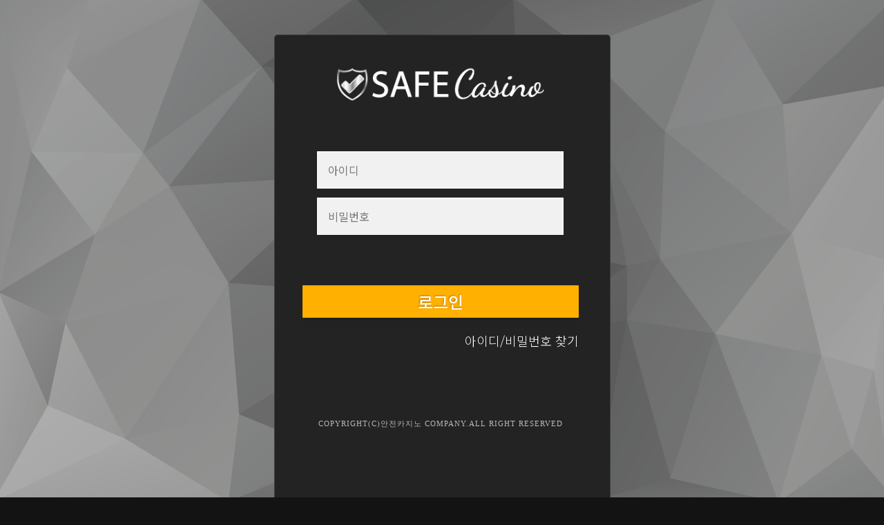

--- FILE ---
content_type: text/html;charset=utf-8
request_url: https://ac-89.com/login.php
body_size: 1438
content:
<!DOCTYPE html PUBLIC "-//W3C//DTD HTML 4.01 Transitional//EN" "http://www.w3.org/TR/html4/loose.dtd">
<html xmlns="http://www.w3.org/1999/xhtml" lang="ko" xml:lang="ko">
<head>
    <meta http-equiv="Content-Type" content="text/html; charset=UTF-8">
    <meta http-equiv="X-UA-Compatible" content="IE=edge">
    <title>안전카지노 Login</title>
    <script type="text/javascript" src="https://ac-89.com/js/jquery-1.11.1.min.js"></script>
    <link rel="stylesheet" type="text/css" href="https://ac-89.com/css/wbc/common_.css?1">
    <script src="https://ac-89.com/js/logincheck.js?41"></script>
    <script language="javascript" type="text/javascript" src="/js/sweetalert.min.js"></script>
    <link type="text/css" rel="stylesheet" href="/css/sweetalert.css?4">
</head>

<style>
#p_gate{ background:#f4f4f4; overflow:hidden;}
.gate_login {
    position:static;
    width: 400px;
    height: 743px;
    margin: 50px auto 0;
    padding: 40px 45px 0 40px;
    background: #232323;
    border-radius: 5px;
    border: 1px solid #3c3c3c;
}
.gate_login .box{ padding:45px 0; border:0; background: none;}
.btn_ct{ background:#ffb000; color:#fff; border:0;}
.btn_ct:hover{ background:#bf8400; color:#fff;}
.gate_login .bot_btn .btn_join{ color:#ffb000}
.gate_login .login_form input[type=text], .gate_login .login_form input[type=password] {
    width: 325px;
    margin: 0 0 13px;
    padding: 14px 15px;
    background: #f1f1f1;
    border: 1px solid #ffffff;
    color: #000000;
    font-size: 16px;
}
.gate_login .foot {
    padding: 75px 0 0;
    text-align: center;
    color: #b9b9b9;
    letter-spacing: 1px;
    font-size: 11px;
}
</style>

<body id="p_gate" style="background: url(/img/bg1.png) ;background-size: 100% 100%; background-position:center top; background-color:rgb(19,19,19); background-repeat: no-repeat;">
    <div class="gate_login" style="text-align:center;">
        <h1><img src="/img/logo1.png?61" width="300" alt="안전카지노 Members"></h1>
        <div class="box">
                <fieldset class="login_form">
                    <input type="text" id="username" name="username" placeholder="아이디">
                    <input type="password" id="passwd" name="password" placeholder="비밀번호">
                    <input type='hidden' name='token' id='token'  value='937d7b0199949e3020bbffa0be192eb3'>
    <!--                <img src="--><!--/wbc/1527055437.166.jpg" width="357" height="61" style="border:0;" alt=" ">			<input type="text" name="captcha" id="captcha" autocomplete="off" placeholder="위에 숫자를 입력해 주세요.">-->
                    <input type="submit" value="로그인" onclick="logincheck();" class="btn_ct" style="margin-top:60px;">
                </fieldset>
                <div class="bot_btn">
                    <!--<a href="/register.php" class="btn_join">회원가입</a>-->
                    <a href="javascript:alert('관리자에게 문의해 주세요.')" class="btn_find">아이디/비밀번호 찾기</a>
                </div>
            <div class="foot" style="padding-top:100px;">
                COPYRIGHT(C)안전카지노 COMPANY.ALL RIGHT RESERVED
            </div>
        </div>
    </div>
    <script>
        $(document).keypress(function(e){
            if(e.keyCode==13){
                $("#loginbtn").trigger('click');
            }
        });
    </script>

    <!-- Start of LiveChat (www.livechatinc.com) code -->
    <script type="text/javascript">
        window.__lc = window.__lc || {};
        window.__lc.license = 9792940;
        (function() {
            var lc = document.createElement('script'); lc.type = 'text/javascript'; lc.async = true;
            lc.src = ('https:' == document.location.protocol ? 'https://' : 'http://') + 'cdn.livechatinc.com/tracking.js';
            var s = document.getElementsByTagName('script')[0]; s.parentNode.insertBefore(lc, s);
        })();
    </script>
    <!-- End of LiveChat code -->
<script defer src="https://static.cloudflareinsights.com/beacon.min.js/vcd15cbe7772f49c399c6a5babf22c1241717689176015" integrity="sha512-ZpsOmlRQV6y907TI0dKBHq9Md29nnaEIPlkf84rnaERnq6zvWvPUqr2ft8M1aS28oN72PdrCzSjY4U6VaAw1EQ==" data-cf-beacon='{"version":"2024.11.0","token":"b99f0aeb4ac74de4921e0a1f5582669a","r":1,"server_timing":{"name":{"cfCacheStatus":true,"cfEdge":true,"cfExtPri":true,"cfL4":true,"cfOrigin":true,"cfSpeedBrain":true},"location_startswith":null}}' crossorigin="anonymous"></script>
</body>
</html>

--- FILE ---
content_type: text/css
request_url: https://ac-89.com/css/wbc/common_.css?1
body_size: 8352
content:
@charset "utf-8";

@import url('//fonts.googleapis.com/earlyaccess/notosanskr.css');

/* Common */
html,body{width:100%;height:100%;}
html{overflow-y:scroll;}
body,p,h1,h2,h3,h4,h5,h6,dl,dt,dd,ul,ol,li,fieldset,form,input,select,img,textarea,button{margin:0;padding:0;}
body,h1,h2,h3,h4,h5,input,button,select{font-size:12px;}
body{*word-break:break-all;-ms-word-break:break-all;}
table{border-collapse:collapse;border-spacing:0;}
em,address,var{font-style:normal;}
dl,ul,ol{list-style:none;}
input,img{vertical-align:middle;}
input{font-family: 'Noto Sans KR';font-size:12px;}
img,fieldset,button{border:0;}
legend,.blind{visibility:hidden;position:absolute;top:0;left:0;width:0;height:0;line-height:0;font-size:0;overflow:hidden;}
caption{visibility:hidden;top:0;left:0;width:0;height:0;line-height:0;font-size:0;overflow:hidden;}
a{text-decoration:none;}
a,button{cursor:pointer;}
.cler{*zoom:1;}
.cler:after{content:"";display:block;clear:both;}

/* layout */
#wrap{width:100%;min-height:100%; min-width:1250px; background:#111622; margin:0 auto;}
.wrap_innr{width:1200px;margin:0 auto;}



/* 헤더 */
#header{height:83px; background:url(/assets/images/common/navi_bg.jpg) repeat-x;}
.hdcont{position:relative;width:1250px;margin:0 auto;*zoom:1;}
.hdcont:after{content:"";display:block;clear:both;}
.hdcont .bi {width:186px; height:83px; float:left;}
.hdcont .bi a{ position:absolute; top:25px; left:0; width:186px; height:38px; background:url(/assets/images/common/hd_bi.png) 0 0 no-repeat; text-indent:-9999px;}

/* 로그인하기 */
.hdcont .log {width:337px; height:83px; float:left; background:url(/assets/images/common/hd_logbox_bg.jpg) 0 0 no-repeat;}
.hdcont .log .login { width:324px; height:23px; padding:18px 0 13px 13px;}
.hdcont .log .login  .loginBox{float:left; width:255px;}
.hdcont .log .login  .btnLogin{float:left; height:23px;width:54px;}
.hdcont .log .login  .btnLogin a{display:block; height:23px;  background:url(/assets/images/common/log_btn_enter.jpg) 0 0 no-repeat;}
.hdcont .log .login  .btnLogin a:hover,.hdcont .log .login  .btnLogin a.on{background:url(/assets/images/common/log_btn_enter_over.jpg) 0 0 no-repeat;}
.hdcont .log .login .loginBox input{float:left;width:122px;height:23px;margin:0 2px 0 0px;border:1px solid #111824;border-radius:5px;color:#7ca4d2;background:#192532 url(/assets/images/common/logPW.png)  7px center no-repeat;}

.hdcont .log .login  .loginBox input.id{margin-left:0;height: 23px;line-height:23px;padding:0px 0 0 0px;background:url(/assets/images/common/logID.png) 7px center no-repeat;}
.hdcont .log .login  .loginBox input:focus,
.hdcont .log .login  .loginBox input.infocus{background-image:none;}

.hdcont .log .logbtn { width:310px; height:12px; margin:0px 0 16px 13px;}
.hdcont .log .logbtn .ebtn{width:310px; height:12px; }
.hdcont .log .logbtn .ebtn a{float:left;display:block;overflow:hidden;white-space:nowrap; letter-spacing:-1px;}
.hdcont .log .logbtn .ebtn a.idpw{float:left; color:#25f0bf; font-family:'Noto Sans KR'; font-size:11px;}
.hdcont .log .logbtn .ebtn a.join{float:right; color:#25f0bf; font-family:'Noto Sans KR'; font-size:11px;}
.hdcont .log .logbtn .ebtn a:hover, .hdcont .log .logbtn .ebtn a:focus {color:#fff000;}

/*로그인정보보기 */
.hdcont .loginfo {/*width:337px;*/width:373px; height:83px; float:left; background:url("/assets/images/attend/hd_loginfo_bg.jpg") 0 0 no-repeat;}
.hdcont .loginfo .idarea {float:left; /*width:160px;*/width:220px; height:83px; text-align:center;}
.hdcont .loginfo .idarea .id  {font-weight:bold; color:#fff; padding:10px 0 0;}
.hdcont .loginfo .idarea .id span {color:#ffeda5;}
.hdcont .loginfo .idarea .me_co {padding:7px 0 0; font-size:11px; color:#25344b; line-height:1;}
.hdcont .loginfo .idarea .message {color:#e0e0e0;}
.hdcont .loginfo .idarea .message strong {color:#ffe400;}
.hdcont .loginfo .idarea .coupon {color:#e0e0e0;}
.hdcont .loginfo .idarea .coupon strong {color:#00d8ff;}
.hdcont .loginfo .idarea .btns {padding:8px 0 0 2px;}
.hdcont .loginfo .idarea .btns a {display:inline-block; height:18px; margin:0 -1px; padding:0 5px; border-radius:3px; border:1px solid #101622; color:#fff; letter-spacing:-1px; font-size:11px; font-family:'Noto Sans KR'; line-height:18px;}
.hdcont .loginfo .idarea .btns a:hover, .hdcont .loginfo .idarea .btns a:focus {color:#fcff00;}
.hdcont .loginfo .idarea .btns a.btnLogout {background:#02869a;}
.hdcont .loginfo .idarea .btns a.btnMypage {background:#029a5f;}
.hdcont .loginfo .idarea .btns a.btnDist {background:#b94219;}
.hdcont .loginfo .idarea .btns a.btnEvent {background:#00c393;}
.hdcont .loginfo .pointarea {float:right; /*width:164px;*/width:145px; height:73px; /*padding:10px 0 0 12px;*/padding:10px 0 0 8px;}
.hdcont .loginfo .pointarea div {padding:3px 0; color:#fff; font-size:12px;}
.hdcont .loginfo .pointarea .tit {display:inline-block; width:58px; border-right:1px solid #2c3c56;}
.hdcont .loginfo .pointarea .money {padding-bottom:4px;}
.hdcont .loginfo .pointarea .money .tit {color:#11e0ad;}
.hdcont .loginfo .pointarea .money .point {color:#fff95e;}

/* 추가 20171019 */
.point_lst{position:relative;width:100%;}
.point_lst .pl_ul{position:relative;width:135px;}
.point_lst .pl_ul > li{position:relative;width:100%;margin-bottom:5px;}
.point_lst .pl_ul > li:last-child{margin-bottom:0px;}
.point_lst .pl_ul > li .point_name{width:100%;height:21px;line-height:21px;padding-left:5px;border:1px solid #4f5a77;box-sizing:border-box;font-weight:bold;color:#d7dbe6;background:#303a53 url('/assets/images/point/point_selectImg.png') no-repeat right center;cursor:pointer;}

.point_lst .pl_ul > li .point_s{font-weight:bold;color:#5ac3d7;}
.point_lst .pl_ul > li .point_c{font-weight:bold;color:#f5822e;}
.point_lst .pl_ul > li .point_g{font-weight:bold;color:#0abb8f;}
.point_lst .pl_ul > li .point_e{font-weight:bold;color:#ffc600;}

.point_lst .pl_ul > li .pn_ul{position:absolute;left:0;top:20px;width:100%;height:100px;border:1px solid #4f5a77;box-sizing:border-box;color:#d7dbe6;background:#303a53;display:none;z-index:9999;}
.point_lst .pl_ul > li .pn_ul > li{width:90%;margin:0 auto;height:25px;line-height:25px;border-bottom:1px solid #404a65;box-sizing:border-box;cursor:pointer;}
.point_lst .pl_ul > li .pn_ul > li:last-child{border-bottom:0px;}
.point_lst .pl_ul > li .pn_ul > li:hover,
.point_lst .pl_ul > li .pn_ul > li.on{width:100%;padding:0 5%;background:#121926;border-bottom:1px solid #404a65;box-sizing:border-box;}

.point_lst .pl_ul > li .point{display:block;float:left;color:#00f0ff;padding-top:3px;}
.point_lst .pl_ul > li .change {display:block;float:right;padding:0px 5px 0px 15px; background:#be661f url('/assets/images/common/loginfo_change.png') no-repeat 4px 50%; border:1px solid #0f1520; color:#fff; font-family:'Noto Sans KR'; font-size:11px; letter-spacing:-1px;}
.point_lst .pl_ul > li .change:hover, .hdcont .loginfo .pointarea .change:focus {color:#fcff00; background-image:url('/assets/images/common/loginfo_change_over.png');}
/* 추가 20171019 */

.hdcont .loginfo .pointarea .sp .tit em {color:#5ac3f9;}
.hdcont .loginfo .pointarea .sp .point {color:#00f0ff;}
.hdcont .loginfo .pointarea .cp .tit em {color:#f58235;}
.hdcont .loginfo .pointarea .cp .point {color:#00f0ff;}
.hdcont .loginfo .pointarea .change {display:inline-block; padding:0px 5px 0px 15px; background:#be661f url('/assets/images/common/loginfo_change.png') no-repeat 4px 50%; border:1px solid #0f1520; color:#fff; font-family:'Noto Sans KR'; font-size:11px; letter-spacing:-1px;}
.hdcont .loginfo .pointarea .change:hover, .hdcont .loginfo .pointarea .change:focus {color:#fcff00; background-image:url('/assets/images/common/loginfo_change_over.png');}








/* 공지사항 */
#noti_wrap {position:absolute; top:83px; left:0; right:0; z-index:10; min-width:1500px; overflow:hidden; height:35px;}
#noti_bar {position:absolute; top:0; left:0; right:0; z-index:1; padding:8px 0; border-top:5px solid #02454a; background:#035357; text-align:center;}
#noti_bar .hdcont {position:relative; width:1200px;}
#noti_bar a {color:#f6ff00;}
#noti_bar a strong {display:inline-block; margin-left:10px;}
#noti_bar .btn_close {position:absolute; top:-2px; left:12px; cursor:pointer;}
#noti_bar_open {display:none; position:absolute; top:-32px; left:0; right:0; z-index:1; border-top:5px solid #02454a;}
#noti_bar_open .hdcont {position:relative; width:1200px;}
#noti_bar_open .btn_open {position:absolute; top:0; left:0; cursor:pointer;}


/* 메인 롤링배너영역 */
#main_container{position:relative; *zoom:1;}
#main_container:after{content:"";display:block;clear:both;}
#main_container a{color:#b0b0b0;}

#main_banners {height:414px;}
#main_banners a {display:block; height:414px; background-repeat:no-repeat; background-position:50% 50%;}
#main_banners .owl-prev {position:absolute; top:170px; left:50%; width:31px; height:49px; margin-left:-600px; background:url('/assets/images/main/spot_bt_left.png') no-repeat 0 0; background-size:100% 100%; text-indent:-9999px;}
#main_banners .owl-prev:hover {background-image:url('/assets/images/main/spot_bt_left_over.png');}
#main_banners .owl-next:hover {background-image:url('/assets/images/main/spot_bt_right_over.png');}
#main_banners .owl-next {position:absolute; top:170px; left:50%; width:31px; height:49px; margin-left:570px; background:url('/assets/images/main/spot_bt_right.png') no-repeat 0 0; background-size:100% 100%; text-indent:-9999px;}

.jackpots {height:88px; background:url('/assets/images/main/jackpots_bg.png') repeat-x 0 0;}
.jackpots .inner {width:1255px; height:76px; margin:0 auto; padding:7px 0 0; background:url('/assets/images/main/jackpots_bg2.png') no-repeat 0 7px;}
.jackpots .inner.e {background-position:0 -117px;}
.jackpots p {padding:23px 50px 0 440px;text-align:center;color:#fdff5e;font-size: 32px;font-family: verdana;margin-top: -8px;}

.row_one {background:#1a2032; border-top:1px solid #111622; border-bottom:1px solid #111622;}
.row_one .inner {overflow:hidden; width:1250px; margin:0 auto;}
.row_one h2 {padding:15px 0 0; font-size:20px; color:#fff; font-family:'Noto Sans KR'; font-weight:normal; line-height:1.2;}
.row_one h2 span {display:inline-block; padding:0 0 0 5px; vertical-align:middle; font-size:11px; color:#586176; font-family:'verdana';}
.row_one .more {position:absolute; top:18px; right:18px; width:29px; height:5px; padding:5px; background:url('/assets/images/main/btn_more.png') no-repeat 50% 50%; text-indent:-9999px;}
.row_one .more:hover, .row_one .more:focus, .row_one .more:active {background-image:url('/assets/images/main/btn_more_hover.png');}
.row_one .notice {position:relative; float:left; width:428px; height:230px; padding:0 20px; border-left:1px solid #2b344f;}
.row_one .notice ul {overflow-x:hidden; overflow-y:auto; height:154px; margin:20px 0 0;}
.row_one .notice ul li {padding:4px 0 4px 15px; background:url('/assets/images/main/bul_notice.png') no-repeat 3px 50%;}
.row_one .notice ul a {color:#b0b0b0;}
.row_one .faq {position:relative; float:left; width:427px; height:230px; padding:0 20px; border-left:1px solid #2b344f;}
.row_one .faq ul {overflow-x:hidden; overflow-y:auto; height:165px; margin:15px 0 0;}
.row_one .faq ul li {margin:3px 0 0;}
.row_one .faq ul a {position:relative; display:block; padding:8px 10px 8px 32px; background:#2e3955; border-radius:5px; text-decoration:none;}
.row_one .faq ul a:before {position:absolute; top:8px; left:12px; content:'Q'; color:#19e5b3; font-size:12px; font-weight:bold;}
.row_one .customer {float:left;}
.row_one .customer a {display:block; width:241px; height:230px; padding:0 37px 0 33px; border-left:1px solid #2b344f; border-right:1px solid #2b344f; background:url('/assets/images/main/customer.png') no-repeat 33px 83%;}
.row_one .customer .stit {padding:10px 0 0; font-size:11px; color:#586176; font-family:'verdana';}
.row_one .customer p {padding:15px 0 0; color:#9ea5b7; font-family:'Noto Sans KR'; font-size:11px;}
.row_one .customer ul {padding:52px 0 0 60px; font-size:18px; color:#f4da80; font-weight:bold; letter-spacing:-1px;}

.row_two {background:#1a2032; border-top:1px solid #2b344f; border-bottom:1px solid #2b344f;}
.row_two .inner {overflow:hidden; width:1250px; margin:0 auto;}
.row_two .inner h2 {margin:17px 0 0 7px; font-size:16px; color:#fff; font-family:'Noto Sans KR'; font-weight:normal; line-height:1.2;}
.row_two .coming {padding:80px 0 0; text-align:center;}
.row_two .realtime_withdraw {float:left; width:266px; height:415px; padding:0 5px 0 6px; border-left:1px solid #2b344f;}
.row_two .realtime_withdraw h2 {padding-left:25px; background:url('/assets/images/main/ico_realtime_withdraw.png') no-repeat 0 50%;}
.row_two .realtime_withdraw ul {padding:20px 0 0;}
.row_two .realtime_withdraw li {position:relative; margin:4px 0 0; padding:8px 50px 8px 10px; color:#9fa5b1; text-align:center; background:#0c1120; border-radius:5px;}
.row_two .realtime_withdraw .time {position:absolute; top:8px; left:15px; color:#545f7e;}
.row_two .realtime_withdraw .price {position:absolute; top:8px; right:15px; font-weight:bold; color:#c2215d;}
.row_two .week_withdraw {float:left; width:266px; height:415px; padding:0 4px 0 5px; border-left:1px solid #2b344f;}
.row_two .week_withdraw h2 {padding-left:25px; background:url('/assets/images/main/ico_week_withdraw.png') no-repeat 0 50%;}
.row_two .week_withdraw ul {padding:20px 0 0;}
.row_two .week_withdraw li {position:relative; margin:4px 0 0; padding:8px 30px 8px 10px; color:#9fa5b1; text-align:center; background:#0c1120; border-radius:5px;}
.row_two .week_withdraw .number {position:absolute; top:5px; left:10px; background:#1f2947; width:20px; height:20px; border-radius:10px; text-align:center; color:#fff; font-family:'Noto Sans KR'; font-size:10px; line-height:20px;}
.row_two .week_withdraw .date {position:absolute; top:8px; left:40px; color:#545f7e;}
.row_two .week_withdraw .price {position:absolute; top:8px; right:15px; font-weight:bold; color:#c2215d;}
.row_two .jackpot_winner {float:left; width:266px; height:415px; padding:0 6px 0 6px; border-left:1px solid #2b344f;}
.row_two .jackpot_winner h2 {padding-left:25px; background:url('/assets/images/main/ico_jackpot_winner.png') no-repeat 0 50%;}
.row_two .jackpot_winner ul {padding:20px 0 0;}
.row_two .jackpot_winner li {position:relative; margin:4px 0 0; padding:8px 30px 8px 10px; color:#9fa5b1; text-align:center; background:#0c1120; border-radius:5px;}
.row_two .jackpot_winner .number {position:absolute; top:5px; left:10px; background:#1f2947; width:20px; height:20px; border-radius:10px; text-align:center; color:#fff; font-family:'Noto Sans KR'; font-size:10px; line-height:20px;}
.row_two .jackpot_winner .date {position:absolute; top:8px; left:40px; color:#545f7e;}
.row_two .jackpot_winner .price {position:absolute; top:8px; right:15px; font-weight:bold; color:#c2215d;}
.row_two .mquick {float:left; width:415px; height:415px; border-right:1px solid #2b344f; border-left:1px solid #2b344f;}
.row_two .mquick ul {}
.row_two .mquick li {float:left; width:50%; height:207.5px; text-align:center;}
.row_two .mquick li a {display:block; height:100%; color:#fff;}
.row_two .mquick li .tit {display:block; padding:156px 0 0; font-family:'Noto Sans KR'; color:#fff; font-size:16px; font-weight:normal;}
.row_two .mquick li.q1 {background:url('/assets/images/main/mquick_1.png') no-repeat 50% 25px;}
.row_two .mquick li.q2 {background:url('/assets/images/main/mquick_2.png') no-repeat 50% 25px;}
.row_two .mquick li.q3 {background:url('/assets/images/main/mquick_3.png') no-repeat 50% 25px;}
.row_two .mquick li.q4 {background:url('/assets/images/main/mquick_4.png') no-repeat 50% 25px;}
.row_two .mquick li.q1 a {border-right:1px solid #2b344f;}
.row_two .mquick li.q3 a {border-right:1px solid #2b344f; border-top:1px solid #2b344f;}
.row_two .mquick li.q4 a {border-top:1px solid #2b344f;}
.row_two .mquick li.q2 .tit {padding-top:130px;}
.row_two .mquick li.q2 .id {display:block; padding:3px 0 0; color:#5d5d5d; font-weight:bold;}
.row_two .mquick li.q2 .id strong {color:#fff000; font-weight:normal;}
.row_two .mquick li.q2 a.teamviewer {display:inline-block; height:auto; margin:3px 0 0; padding:5px 10px 5px 30px; border:1px solid #343a4d; background:#242b41 url('/assets/images/main/ico_teamviewer.png') no-repeat 10px 50%; color:#15afcb !important; font-weight:bold; border-radius:5px;}

/* 밸런스영역 */
.balance{position:relative; border-top:1px solid #2b344f; border-bottom:1px solid #2b344f; background:#1a2032;}
.balance .bl_list {overflow:hidden; width:1248px; margin:0 auto; border-left:1px solid #2b344f; border-right:1px solid #2b344f;}
.balance .bl_list li {float:left; width:25%;}
.balance .bl_list li a {display:block; height:119px; padding:0 10px 0 95px; margin:1px; border-left:1px solid #2b344f; font-family:'Noto Sans KR'; letter-spacing:-1px;}
.balance .bl_list li.first a {border-left:0 none;}
.balance .bl_list strong {display:block; padding:13px 0 0; color:#fff; font-size:22px; font-weight:400;}
.balance .bl_list p {padding:3px 0 0; color:#6d7281; font-size:12px; word-break:keep-all; line-height:1.4;}
.balance .bl_list li:hover {background-color:#232a40;}
.balance .bl_list li a:hover strong, .balance .bl_list li a:focus strong {color:#19e5b3;}
.balance .bl_list li a:hover p, .balance .bl_list li a:focus p {color:#19e5b3;}
.balance .bl_list li.deposit a {background:url('/assets/images/main/bl_deposit.png') no-repeat 11px 23px;}
.balance .bl_list li.deposit a:hover, .balance .bl_list li.deposit a:focus {background-image:url('/assets/images/main/bl_deposit_over.png');}
.balance .bl_list li.bitcoin_deposit a {background:url('/assets/images/main/bl_bitcoin_deposit.png') no-repeat 11px 23px;}
.balance .bl_list li.bitcoin_deposit a:hover, .balance .bl_list li.bitcoin_deposit a:focus {background-image:url('/assets/images/main/bl_bitcoin_deposit_over.png');}
.balance .bl_list li.withdrawal a {background:url('/assets/images/main/bl_withdrawal.png') no-repeat 11px 23px;}
.balance .bl_list li.withdrawal a:hover, .balance .bl_list li.withdrawal a:focus {background-image:url('/assets/images/main/bl_withdrawal_over.png');}
.balance .bl_list li.money_move a {background:url('/assets/images/main/bl_money_move.png') no-repeat 11px 23px;}
.balance .bl_list li.money_move a:hover, .balance .bl_list li.money_move a:focus {background-image:url('/assets/images/main/bl_money_move_over.png');}

/* 푸터게임리스트 */
#footer_game {padding:20px 0; background-color:#111522;}
.gmcont{position:relative;width:1250px;margin:0 auto;*zoom:1;overflow:hidden;}
.gmcont ul {overflow:hidden; text-align:center;}
.gmcont ul.left {float:left; width:49%;}
.gmcont ul.right {float:right; width:49%;}
.gmcont li {display:inline-block; padding:10px 4px;}

/* 푸터 */
#footer{height:95px; background:#06080d;}
.footer_cont{position:relative;width:1250px;margin:0 auto;*zoom:1;}
.footer_cont:after{content:"";display:block;clear:both;}
.footerlogo{position:absolute;top:30px;left:10px; background:url(/assets/images/common/foot_bi.jpg) 0 0 no-repeat; width:171px; height:30px;}
.footer_cont .sns {position:absolute; top:18px; left:215px;}
.footer_cont .sns a {display:inline-block; margin-right:3px;}
.footer_cont .browser {position:absolute; top:18px; left:535px; border-left:1px solid #0f1421; padding-left:25px;}
.footer_cont .browser a {display:inline-block; margin-right:3px;}
.footer_cont .lnb{position:relative; height:14px;margin:0 auto; padding:27px 0px 17px 15px; float:right;}
.footer_cont .lnb li{float:left; padding:0 15px; border-left:1px solid #222732;}
.footer_cont .lnb li:first-child {border:0 none;}
.footer_cont .lnb li:last-child {padding-right:5px;}
.footer_cont .lnb li a {text-decoration:underline; color:#3e7893; font-family:'Noto Sans KR'; font-size:13px; line-height:1;}
.footer_cont .lnb li a:hover {color:#ced5e7;}
.footer_cont .copy{ position:absolute; height:14px; top:55px; right:5px; color:#444b5c; text-align:right;}

.sub_tabmenu {padding:0 0 50px;}
.sub_tabmenu ul:after {content:''; display:block; clear:both;}
.sub_tabmenu ul li {float:left;}
.sub_tabmenu ul li a {display:block; margin:0 -1px; padding:15px 0; background:#0f1421; border:1px solid #232d46; font-size:14px; color:#979fb2; text-align:center;}
.sub_tabmenu ul li a:hover, .sub_tabmenu ul li a:focus, .sub_tabmenu ul li a:active {color:#00b287; font-weight:bold;}
.sub_tabmenu ul li a.a {position:relative; background:#00b287; color:#fff; font-weight:bold;}
.sub_tabmenu ul.c1 li {width:100%;}
.sub_tabmenu ul.c2 li {width:50%;}
.sub_tabmenu ul.c3 li {width:33.3%;}
.sub_tabmenu ul.c3 li:first-child {width:33.4%;}
.sub_tabmenu ul.c4 li {width:25%;}
.sub_tabmenu ul.c5 li {width:20%;}
.sub_tabmenu ul.c6 li {width:16.6%;}
.sub_tabmenu ul.c6 li:first-child {width:17%;}
.sub_tabmenu ul.c7 li {width:14.2%;}
.sub_tabmenu ul.c7 li:first-child {width:14.8%;}
.sub_tabmenu ul.c8 li {width:12.5%;}
.sub_tabmenu ul.c8 li:first-child {width:12.5%;}
.sub_tabmenu ul.c9 li {width:11.1%;}
.sub_tabmenu ul.c9 li:first-child {width:11.2%;}

.pgtitle {margin:0 0 50px; text-align:center;}
.pgtitle.mt {margin-top:80px;}
.pgtitle .eng_tit {padding:0 0 15px; color:#363f53; font-size:12px;}
.pgtitle h1 {display:inline-block; padding:15px 45px; border-top:1px solid #232d46; border-bottom:1px solid #232d46; color:#13dfad; font-size:45px; font-weight:normal; line-height:1.2; letter-spacing:-5px;}

/* 긴급쪽지 팝업 */
.urgency_message {position:fixed; top:0; right:0; bottom:0; left:0; z-index:9999; background:url('/assets/images/common/urgency_message_bg.png') repeat 0 0; text-align:center;}
.urgency_message .wrap {position:relative; display:inline-block; width:371px; height:383px; margin:7% 10px; padding:0 9px 0 0; background:url('/assets/images/common/urgency_message_wrap.png') no-repeat 50% 50%;}
.urgency_message h1 {padding:40px 0 15px; color:#8ba3cc; font-size:20px;}
.urgency_message h1 strong {display:inline-block; padding:10px 0 10px 50px; background:url('/assets/images/common/urgency_message_icon_tit.png') no-repeat 0 50%; color:#27d5b6;}
.urgency_message .date {position:relative; display:inline-block; padding:18px 0 15px; color:#a5b2c5;}
.urgency_message .date span {position:absolute; top:0; right:15%; left:15%; height:3px; background:#3d4d67;}
.urgency_message .box {display:table-cell; width:372px; height:118px; padding:0 50px; color:#a5b2c5; vertical-align:middle; line-height:1.5; font-size:14px;}
.urgency_message .box strong {display:inline-block; padding:0 0 5px; color:#ff4e00;}
.urgency_message .btn {margin:25px 0 0; text-align:center;}

/* 에이전트 추가 팝업 */
.agent_add {position:fixed; top:0; right:0; bottom:0; left:0; z-index:9999; background:url('/assets/images/common/urgency_message_bg.png') repeat 0 0; text-align:center;}
.agent_add .wrap {position:relative; display:inline-block; min-width:430px; margin:5% 10px; border:5px solid #08d7a4; text-align:left;}
.agent_add .title {padding:18px 50px 18px 20px; background:#15242b;}
.agent_add h1 {height:23px; overflow:hidden; color:#0dd8a6; font-size:20px; text-overflow:ellipsis; white-space:nowrap;}
.agent_add .article {padding:25px; border:1px solid #0b1216; background:#1c3339;}
.agent_add .article .image {padding:0 0 30px;}
.agent_add .article .date {padding:0 0 23px; color:#6f909c;}
.agent_add .article .cont {padding:0 0 25px; color:#dee6f4; line-height:22px;}
.agent_add .article .detail_view {padding:25px 0 0; border-top:1px solid #2a554e; text-align:center;}
.agent_add .today_close {overflow:hidden; padding:8px 10px; background:#132228;}
.agent_add .today_close label {float:left; color:#568184;}
.agent_add .today_close label input {width:15px; height:15px; vertical-align:middle;}
.agent_add .today_close .close {float:right; background:none; border:0 none; color:#85a3af; text-decoration:underline;}
.agent_add .btn_x {position:absolute; top:10px; right:10px; border:0 none; background:none; width:28px; height:28px; background:url('/assets/images/common/agentadd_close.png') no-repeat 0 0; text-indent:-9999px;}
.agent_add .btn_x:hover {background-image:url('/assets/images/common/agentadd_close_over.png');}
.agent_add .wrap.c2 {border-color:#08b3d7;}
.agent_add .wrap.c2 .title {background:#151e2b;}
.agent_add .wrap.c2 .article {background:#1c2a39; border-color:#0b0f16;}
.agent_add .wrap.c2 .detail_view {border-color:#2a3955;}
.agent_add .wrap.c2 .today_close {background:#131c28;}
.agent_add .wrap.c2 .today_close label {color:#567784;}
.agent_add .wrap.c2 .today_close .close {color:#567784;}
.agent_add .wrap.c3 {border-color:#0858d7;}
.agent_add .wrap.c3 .title {background:#15152b;}
.agent_add .wrap.c3 .article {background:#1c2439; border-color:#0c0b16;}
.agent_add .wrap.c3 .detail_view {border-color:#2a3955;}
.agent_add .wrap.c3 .today_close {background:#131528;}
.agent_add .wrap.c3 .today_close label {color:#567784;}
.agent_add .wrap.c3 .today_close .close {color:#567784;}

/* 공지팝업 */
#popup_noti{position:fixed;left:0;top:0;width:100%;height:100%;z-index:999}
#popup_noti .noti_area{position:absolute;left:50%;top:30%;min-width:400px;height:auto;margin-left:-200px;box-shadow:0 0 10px #000;}
#popup_noti .noti_area .popup_close{position:absolute;right:0;top:0;width:50px;height:50px;background:url('/assets/images/attend/close_notice_popup.png') no-repeat center center;z-index:99999;}
#popup_noti .noti_area .title{position:relative;width:100%;height:50px;line-height:50px;text-align:center;font-weight:bold;font-size:18px;color:#3f0970;background:#fff;}
#popup_noti .noti_area .noti_box{position:relative;width:100%;background:url('/assets/images/attend/bg_notice_popup.jpg') no-repeat center center;background-size:cover;padding-bottom:10px;}
#popup_noti .noti_area .noti_box .nb_tit{width:100%;height:40px;line-height:50px;text-align:left;font-weight:bold;font-size:20px;color:#fff;padding-left:2.5%;box-sizing:border-box;overflow:hidden;white-space:nowrap;text-overflow:ellipsis;}
#popup_noti .noti_area .noti_box .nb_date{width:100%;height:25px;text-align:right;font-size:12px;color:#fff;opacity:0.8;padding-right:2.5%;box-sizing:border-box;}
#popup_noti .noti_area .noti_box .noti_input{position:relative;width:95%;margin:0 auto;background:#fff;border-radius:5px 5px 0 0;padding:20px;text-align:left;font-size:12px;color:#000;line-height:22px;box-sizing:border-box;}
#popup_noti .noti_area .noti_box .noti_input > img{clear:both;text-align:center;padding:20px 0;}
#popup_noti .noti_area .noti_copy{position:relative;width:100%;height:30px;line-height:30px;text-align:center;font-size:12px;color:#fff;background:#3f0970;}

/* 20170601 html, css최적화 작업에 따른 공통 스타일 */
.subtitle_dot {padding:0 0 0 20px; margin:50px 0 12px; background:url('/assets/images/common/subtitle_dot.png') no-repeat 5px 50%; color:#00b287; font-size:20px; font-family:'Noto Sans KR'; letter-spacing:-1px;}
.subtitle_dot span {font-weight:400;}

.btn_ct {display:inline-block; padding:6px 50px; border:1px solid #078657; font-family:'Noto Sans KR'; font-size:24px; color:#fff; font-weight:500; border-radius:1px; text-align:center;
text-shadow: -1px -1px 2px rgba(0, 0, 0, 0.3);
box-shadow:3px 3px 3px rgba(0, 0, 0, 0.15);
background: #01b790; /* For browsers that do not support gradients */
background: -webkit-linear-gradient(#01c9ab, #019c65); /* For Safari 5.1 to 6.0 */
background: -o-linear-gradient(#01c9ab, #019c65); /* For Opera 11.1 to 12.0 */
background: -moz-linear-gradient(#01c9ab, #019c65); /* For Firefox 3.6 to 15 */
background: linear-gradient(#01c9ab, #019c65); /* Standard syntax */
}
 
.btn_ct.small {padding:4px 20px; font-size:18px;}
.btn_ct.small2 {padding:4px 30px; font-size:16px; font-weight:400;}
.btn_ct.small3 {padding:10px 30px; font-size:22px;}
.btn_ct.c2 {border-color:#045a5e;
background:#0d8c8f;
background: -webkit-linear-gradient(#0fa8ab, #096367); /* For Safari 5.1 to 6.0 */
background: -o-linear-gradient(#0fa8ab, #096367); /* For Opera 11.1 to 12.0 */
background: -moz-linear-gradient(#0fa8ab, #096367); /* For Firefox 3.6 to 15 */
background: linear-gradient(#0fa8ab, #096367); /* Standard syntax */
}

.datatable {border:1px solid #2a3551; font-family:'Noto Sans KR'; font-weight:200;}
.datatable.space {margin:30px 0 0;}
.datatable thead th {padding:15px 0; background:#111725; color:#08d8a4; font-size:16px; font-weight:400;}
.datatable tbody th {padding:15px 0; background:#111725; color:#08d8a4; font-size:16px; font-weight:400;}
.datatable tbody td {padding:15px 0; background:#1c2335; font-size:16px; color:#c1c6d4; text-align:center;}
.datatable tbody td.tfoot {padding:15px 0; background:#0e2342; text-align:center; color:#0abbdc; font-size:16px;}

.tdlist{overflow:hidden;}
.tdlist li{float:left; padding:2px 25px; border-left:1px solid #293551;}
.tdlist li:first-child {border-left:0; padding-left:0;}
.tdlist li a {display:inline-block; color:#677086; font-family:'Noto Sans KR'; font-size:14px; letter-spacing:-1px; line-height:1.2;}
.tdlist li a:hover {text-decoration:underline !important;}
.tdlist li a.on {color:#00b287;}

#p_gate {background:#111622;}
.gate_login {position:absolute; top:45%; left:50%; width:442px; height:743px; margin-top:-301.5px; margin-left:-221px;}
.gate_login h1 {padding:0 0 20px;}
.gate_login .box {overflow:hidden; height:482px; padding:40px 45px 0 40px; background:#1c2335; border-radius:5px; border:1px solid #2c3652;}
.gate_login .login_form input[type=text], .gate_login .login_form input[type=password] {
	width:325px; margin:0 0 13px; padding:14px 15px; background:#303a53; border:1px solid #303a53; color:#5f5f5f; font-size:20px;
	}
.gate_login .login_form .btn_ct {width:100%; cursor:pointer;}
.gate_login .bot_btn {overflow:hidden; padding:20px 0 0;}
.gate_login .bot_btn .btn_join {float:left; color:#0db48f; font-size:18px; font-family:'Noto Sans KR'; font-weight:300;}
.gate_login .bot_btn .btn_find {float:right; color:#fff; font-size:18px; font-family:'Noto Sans KR'; font-weight:300;}
.gate_login .foot {padding:75px 0 0; text-align:center; color:#3b3b3b; letter-spacing:1px; font-size:11px;}

/* 20171206 수정 -->
/* 네비게이션 */
#gnb {float:left; /*width:710px;*/width:680px; height:83px; /*padding-left:17px;*/padding-left:10px;box-sizing:border-box;}
#gnb li {float:left; padding:27px 7px 0;}
#gnb li a {display:block; padding:5px 3px; color:#fff; font-weight:400; font-family:'Noto Sans KR'; font-size:15px;letter-spacing:-0.03em;}
#gnb li.home a {width:19px; height:19px; padding:5px 3px; background:url('/assets/images/common/gnb_home.png') no-repeat 50% 50%; text-indent:-9999px;}
#gnb li.mobile a {width:14px; height:20px; padding:5px 3px;margin-right:3px;background:url('/assets/images/common/gnb_mobile.png') no-repeat 50% 50%; text-indent:-9999px;}
#gnb li a:hover, #gnb li a:focus, #gnb li a:active, #gnb li.active a {border-bottom:2px solid #07ffc2; color:#07ffc2;}
#gnb li.home a:hover, #gnb li.home a:focus, #gnb li.home a:active, #gnb li.home.active a {background-image:url('/assets/images/common/gnb_home_active.png');}
#gnb li.mobile a:hover, #gnb li.mobile a:focus, #gnb li.mobile a:active, #gnb li.mobile.active a {background-image:url('/assets/images/common/gnb_mobile_active.png');}

#snb {position:absolute; top:83px; left:0; right:0; display:block; z-index:1000; overflow:hidden; height:0px; background:url('/assets/images/attend/snb_bg.gif') repeat-x left bottom;}
#snb .inner {height:100%;background:url('/assets/images/attend/snb_bg_inner.gif') no-repeat 50% 0;}
#snb .swrap { width:1250px; margin:0 auto;}
#snb .swrap .title {float:left; width:220px; padding:55px 0 0 35px;}
#snb .swrap .title h2 {line-height:1.1; color:#0bdaa7; font-size:35px; font-family:'Noto Sans KR'; font-weight:500; font-style:italic;}
#snb .swrap .title span {display:block; padding:0 0 0 5px; font-size:13px; font-family:'Noto Sans KR'; font-weight:4v00; color:#315465; font-style:italic;}
#snb .menu {float:left; width:995px;}
#snb .menu li {position:relative; float:left; width:12.5%; height:159px; background:url('/assets/images/common/snb_menu_bar.png') no-repeat 0 50%; text-align:center;}
#snb .menu li:first-child {background:none;}
#snb .ico {position:absolute; top:-13px; left:-13px; display:block; width:41px; height:42px; text-indent:-9999px;}
#snb .new {background:url('/assets/images/common/snb_new.png') no-repeat 50% 50%;}
#snb .hot {background:url('/assets/images/common/snb_hot.png') no-repeat 50% 50%;}
#snb .best {background:url('/assets/images/common/snb_best.png') no-repeat 50% 50%;}
#snb .time_ico {position:absolute; top:-13px; right:-30px; display:block; width:63px; height:33px; background:url('/assets/images/attend/tab_time_icon.png') no-repeat 50% 50%;cursor:default;}
#snb .time_ico em{position:absolute; top:0px; right:7px; display:block;height:25px;line-height:25px;font-size:12px;}
#snb .time_ico .white{color:#fff;}
#snb .time_ico .red{color:#ff3b30;}
#snb .t1 a {position:relative; display:block; height:130px; padding:29px 0 0;}
#snb .t1 .i {position:relative; display:inline-block; height:90px;}
#snb .t1 .name {display:block; color:#11e0ad; font-family:'Noto Sans KR'; font-size:14px;}
#snb .t1 li.over .name {color:#fff;}
#snb .t2 li {width:16.6%;}
#snb .t2 li:first-child {width:16.7%;}
#snb .t2 .ico {top:-10px;}
#snb .t2.count2 {width:370px; margin:0 517.5px 0 107.5px;}
#snb .t2.count2 li {width:50%;}
#snb .t2.count5 li {width:20%;}
#snb .t2.count5 li:first-child {width:20%;}
#snb .t2.count6 li {width:16.6%;}
#snb .t2.count6 li:first-child {width:17%;}
#snb .t2.count7 li {width:14.2%;}
#snb .t2.count7 li:first-child {width:14.8%;}
#snb .t2.count8 li {width:12.5%;}
#snb .t2 .i {position:relative; display:inline-block; height:90px; margin:18px 0 0;}
#snb .t2 .id_issue {display:block; width:48px; height:18px; margin:2px auto 0; padding-left:22px; border-radius:3px; background:#029a75 url('/assets/images/common/snb_plus.png') no-repeat 13px 50%; color:#fff; font-family:'Noto Sans KR'; text-align:left; letter-spacing:-1px;}
#snb .t2 .experience {display:block; width:50px; height:18px; margin:2px auto 0; padding-left:20px; border-radius:3px; background:#15449a url('/assets/images/common/snb_experience.png') no-repeat 8px 50%; color:#fff; font-family:'Noto Sans KR'; text-align:left; letter-spacing:-1px;}
#snb .t2 .id {display:block; height:18px; margin:2px auto 0; color:#9fa5b1;}
#snb .t2 .id strong {font-weight:normal; color:#f6ff00; line-height:18px;}
#snb .t2 .access {display:block; width:52px; height:18px; margin:3px auto 0; padding-left:18px; border-radius:3px; background:#02839a url('/assets/images/common/snb_arrow.png') no-repeat 8px 50%; color:#fff; font-family:'Noto Sans KR'; text-align:left; letter-spacing:-1px;}
#snb .menu.coming {text-align:center; color:#6f809b; font-size:20px; font-family:'Noto Sans KR'; line-height:159px; letter-spacing:-1px; text-indent:-200px;}
.nav_over_area {position:absolute; top:256px; left:0; right:0; bottom:0; z-index:1000; background:transparent; display:none;}


--- FILE ---
content_type: application/javascript
request_url: https://ac-89.com/js/logincheck.js?41
body_size: 428
content:
function logincheck(){
    var username=$('#username').val();
    var passwd=$('#passwd').val();
    var token=$('#token').val();
    if( username=="" ){swal('아이디를 입력해주세요');$('#username').focus();return false;}
    if( passwd=="" ){swal('비밀번호를 입력해주세요');$('#passwd').focus();return false;}
    if( token==''){swal('');return false;}
    /*var mbReserved;
    $.ajax({
        type:"POST",
        url:"getMbReserved.php",
        async:false,
        dataType:'json',
        data:{
            'Method':'getMbReserved'
        },
        success:function(ress){
              if(ress.status==1){
                  mbReserved=ress.mes;
                  swal(mbReserved);
              }else{
                  mbReserved='';
              }
          }
    });
    swal(mbReserved);*/
    $.ajax({
        url:"login_ajax.php",
        type:'POST',
        dataType:'json',
        async:false,
        data:{
            'username':username,
            'passwd':passwd,
            'token':token,
        },
        success:function(res){

            /*if(res.status==1){
              if(res.mes) swal(res.mes);
                if(res.popupContent){swal(res.popupContent);}
                window.location.href=res.url;
            }else{
                if(res.mes) swal(res.mes);
                if(res.url)
                  window.location.href=res.url;
            }*/
			console.log(res)
            if(res.status==1){
                if(res.popupContent){
                    swal({allowOutsideClick :false,title:res.popupContent},function(){
                        if (res.url) {
                            window.location.href = res.url;
                        }
                    });
					
                }else{
                    swal({allowOutsideClick :false,title:res.mes},function(){
                        if (res.url) {
                            window.location.href = res.url;
                        }
                    });
                }

                //swal({allowOutsideClick :false,title:res.popupContent});
                /*if (res.url) {
                 window.location.href = res.url;
                 }*/

                //});
                //window.location.href=res.url;
            }else{
                swal({allowOutsideClick :false,title:res.mes},function(){
                    if (res.url) {
                        window.location.href = res.url;
                    }
                });
            }

        },
        error:function(XMLHttpRequest, textStatus, errorThrown){
            //swal('새로고침 하신 후 다시 시도해주시길 바랍니다.');
            swal({allowOutsideClick :false,title:'새로고침 하신 후 다시 시도해주시길 바랍니다.'});
            //		window.location.href="login.php";
        }
    });
}


--- FILE ---
content_type: application/javascript; charset=UTF-8
request_url: https://api.livechatinc.com/v3.6/customer/action/get_dynamic_configuration?x-region=&license_id=9792940&client_id=c5e4f61e1a6c3b1521b541bc5c5a2ac5&url=https%3A%2F%2Fac-89.com%2Flogin.php&channel_type=code&jsonp=__eh35e6b5xz
body_size: 16
content:
__eh35e6b5xz({"error":{"type":"license_not_found","message":"License not found"}});